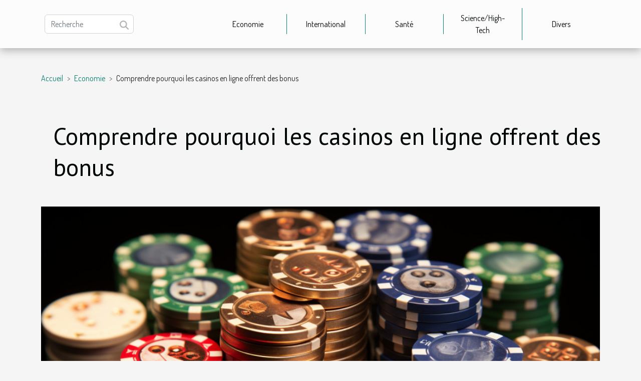

--- FILE ---
content_type: text/html; charset=UTF-8
request_url: https://magenea.com/comprendre-pourquoi-les-casinos-en-ligne-offrent-des-bonus
body_size: 9056
content:
<!DOCTYPE html>
    <html lang="fr">
<head>
    <meta charset="utf-8">
    <meta name="viewport" content="width=device-width, initial-scale=1">
    <title>Comprendre pourquoi les casinos en ligne offrent des bonus  | magenea.com</title>
<meta name="description" content="">

<meta name="robots" content="follow,index" />
<link rel="icon" type="image/png" href="/favicon.png" />
    <link rel="stylesheet" href="/css/style2.css">
</head>
<body>
    <header>
    <div class="container-fluid d-flex justify-content-center">
        <nav class="navbar container navbar-expand-xl m-0 pt-3 pb-3">
            <div class="container-fluid">
                <button class="navbar-toggler" type="button" data-bs-toggle="collapse" data-bs-target="#navbarSupportedContent" aria-controls="navbarSupportedContent" aria-expanded="false" aria-label="Toggle navigation">
                    <svg xmlns="http://www.w3.org/2000/svg" fill="currentColor" class="bi bi-list" viewBox="0 0 16 16">
                        <path fill-rule="evenodd" d="M2.5 12a.5.5 0 0 1 .5-.5h10a.5.5 0 0 1 0 1H3a.5.5 0 0 1-.5-.5m0-4a.5.5 0 0 1 .5-.5h10a.5.5 0 0 1 0 1H3a.5.5 0 0 1-.5-.5m0-4a.5.5 0 0 1 .5-.5h10a.5.5 0 0 1 0 1H3a.5.5 0 0 1-.5-.5"></path>
                    </svg>
                </button>
                <div class="collapse navbar-collapse" id="navbarSupportedContent">
                    <form class="d-flex" role="search" method="get" action="/search">
    <input type="search" class="form-control"  name="q" placeholder="Recherche" aria-label="Recherche"  pattern=".*\S.*" required>
    <button type="submit" class="btn">
        <svg xmlns="http://www.w3.org/2000/svg" width="18px" height="18px" fill="currentColor" viewBox="0 0 512 512">
                    <path d="M416 208c0 45.9-14.9 88.3-40 122.7L502.6 457.4c12.5 12.5 12.5 32.8 0 45.3s-32.8 12.5-45.3 0L330.7 376c-34.4 25.2-76.8 40-122.7 40C93.1 416 0 322.9 0 208S93.1 0 208 0S416 93.1 416 208zM208 352a144 144 0 1 0 0-288 144 144 0 1 0 0 288z"/>
                </svg>
    </button>
</form>
                    <ul class="navbar-nav">
                                                    <li class="nav-item">
    <a href="/economie" class="nav-link">Economie</a>
    </li>
                                    <li class="nav-item">
    <a href="/international" class="nav-link">International</a>
    </li>
                                    <li class="nav-item">
    <a href="/sante" class="nav-link">Santé</a>
    </li>
                                    <li class="nav-item">
    <a href="/sciencehigh-tech" class="nav-link">Science/High-Tech</a>
    </li>
                                    <li class="nav-item">
    <a href="/divers" class="nav-link">Divers</a>
    </li>
                            </ul>
                </div>
            </div>
        </nav>
    </div> 
</header>
<div class="container">
        <nav aria-label="breadcrumb"
               style="--bs-breadcrumb-divider: '&gt;';" >
            <ol class="breadcrumb">
                <li class="breadcrumb-item"><a href="/">Accueil</a></li>
                                    <li class="breadcrumb-item  active ">
                        <a href="/economie" title="Economie">Economie</a>                    </li>
                                <li class="breadcrumb-item">
                    Comprendre pourquoi les casinos en ligne offrent des bonus                </li>
            </ol>
        </nav>
    </div>
<div class="container-fluid">
    <main class="container sidebar-left mt-2">
        <div class="row">
            <div>
                                    <h1>
                        Comprendre pourquoi les casinos en ligne offrent des bonus                    </h1>
                
                    <img class="img-fluid" src="/images/comprendre-pourquoi-les-casinos-en-ligne-offrent-des-bonus.jpg" alt="Comprendre pourquoi les casinos en ligne offrent des bonus">
            </div>

            <aside class="col-lg-3 order-2 order-lg-1 col-12 aside-left">
            <!--     -->

                <div class="list-img-none">
                    <h2>Dans la même catégorie</h2>                            <section>
                    <figure><a href="/comment-les-mariages-influencent-ils-les-tendances-en-parfumerie" title="Comment les mariages influencent-ils les tendances en parfumerie ?"><img class="img-fluid" src="/images/comment-les-mariages-influencent-ils-les-tendances-en-parfumerie.jpg" alt="Comment les mariages influencent-ils les tendances en parfumerie ?"></a></figure><figcaption>Comment les mariages influencent-ils les tendances en parfumerie ?</figcaption>                    <div>
                                                <h3><a href="/comment-les-mariages-influencent-ils-les-tendances-en-parfumerie" title="Comment les mariages influencent-ils les tendances en parfumerie ?">Comment les mariages influencent-ils les tendances en parfumerie ?</a></h3>                    </div>
                </section>
                            <section>
                    <figure><a href="/avantages-des-pompes-a-becs-fonctionnant-a-sec-pour-lindustrie" title="Avantages des pompes à becs fonctionnant à sec pour l&#039;industrie"><img class="img-fluid" src="/images/avantages-des-pompes-a-becs-fonctionnant-a-sec-pour-lindustrie.jpeg" alt="Avantages des pompes à becs fonctionnant à sec pour l&#039;industrie"></a></figure><figcaption>Avantages des pompes à becs fonctionnant à sec pour l'industrie</figcaption>                    <div>
                                                <h3><a href="/avantages-des-pompes-a-becs-fonctionnant-a-sec-pour-lindustrie" title="Avantages des pompes à becs fonctionnant à sec pour l&#039;industrie">Avantages des pompes à becs fonctionnant à sec pour l'industrie</a></h3>                    </div>
                </section>
                            <section>
                    <figure><a href="/comment-choisir-le-bon-cabinet-juridique-pour-vos-besoins-legaux" title="Comment choisir le bon cabinet juridique pour vos besoins légaux ?"><img class="img-fluid" src="/images/comment-choisir-le-bon-cabinet-juridique-pour-vos-besoins-legaux.jpg" alt="Comment choisir le bon cabinet juridique pour vos besoins légaux ?"></a></figure><figcaption>Comment choisir le bon cabinet juridique pour vos besoins légaux ?</figcaption>                    <div>
                                                <h3><a href="/comment-choisir-le-bon-cabinet-juridique-pour-vos-besoins-legaux" title="Comment choisir le bon cabinet juridique pour vos besoins légaux ?">Comment choisir le bon cabinet juridique pour vos besoins légaux ?</a></h3>                    </div>
                </section>
                            <section>
                    <figure><a href="/comment-les-subventions-influencent-elles-ladoption-des-energies-renouvelables" title="Comment les subventions influencent-elles l&#039;adoption des énergies renouvelables ?"><img class="img-fluid" src="/images/comment-les-subventions-influencent-elles-ladoption-des-energies-renouvelables.jpg" alt="Comment les subventions influencent-elles l&#039;adoption des énergies renouvelables ?"></a></figure><figcaption>Comment les subventions influencent-elles l'adoption des énergies renouvelables ?</figcaption>                    <div>
                                                <h3><a href="/comment-les-subventions-influencent-elles-ladoption-des-energies-renouvelables" title="Comment les subventions influencent-elles l&#039;adoption des énergies renouvelables ?">Comment les subventions influencent-elles l'adoption des énergies renouvelables ?</a></h3>                    </div>
                </section>
                                    </div>
            </aside>

            <div class="col-lg-9 order-1 order-lg-2 col-12 main">
                <article><details  open >
                    <summary>Sommaire</summary>
        
                                    <ol>
                                        <li>
                        <a href="javascript:;" onclick="document.querySelector('#anchor_0').scrollIntoView();">Pourquoi les casinos en ligne offrent-ils des bonus?</a>
                    </li>
                                                                                    <li>
                        <a href="javascript:;" onclick="document.querySelector('#anchor_1').scrollIntoView();">Types de bonus offerts par les casinos en ligne</a>
                    </li>
                                                                                    <li>
                        <a href="javascript:;" onclick="document.querySelector('#anchor_2').scrollIntoView();">Comment profiter au maximum des bonus de casino en ligne</a>
                    </li>
                                                                                    <li>
                        <a href="javascript:;" onclick="document.querySelector('#anchor_3').scrollIntoView();">Les pièges à éviter avec les bonus de casino en ligne</a>
                    </li>
                                                                                    <li>
                        <a href="javascript:;" onclick="document.querySelector('#anchor_4').scrollIntoView();">Conclusion: Les bonus de casino en ligne sont-ils vraiment bénéfiques?</a>
                    </li>
                                                            </ol>
                        </details>

                    <div><p>
Le monde des casinos en ligne est vaste et excitant, plein de jeux, de défis et de gains potentiels. Mais avez-vous remarqué que de nombreux casinos en ligne offrent également des bonus divers et variés? Ces bonus peuvent prendre de nombreuses formes, des tours gratuits aux bonus de dépôt en passant par les offres de cashback. À première vue, cela peut sembler trop beau pour être vrai. Pourquoi un casino en ligne offrirait-il de l'argent gratuit? Quel est le but de ces bonus? C'est exactement ce que nous allons explorer dans cet article. Nous vous invitons à plonger dans le monde passionnant des bonus de casino en ligne et à découvrir pourquoi ils sont un élément essentiel de l'expérience de jeu en ligne.
</p>
<h2 id="anchor_0">Pourquoi les casinos en ligne offrent-ils des bonus?</h2>
<p>Les casinos en ligne proposent des bonus pour plusieurs raisons stratégiques. D'abord, ils sont un moyen efficace d'attirer de "nouveaux joueurs". En offrant des "bonus de bienvenue", souvent généreux, ils incitent les joueurs potentiels à s'inscrire et à commencer à jouer sur leur site plutôt que chez un concurrent. Ces bonus peuvent prendre différentes formes, comme des crédits de jeu gratuits, des tours supplémentaires ou un pourcentage sur les premiers dépôts. </p>
<p>Ensuite, ces offres participent à la "rétention" des joueurs existants. Ils contribuent à maintenir l' "attraction" du casino en ligne et à fidéliser les joueurs à long terme. Les bonus de "fidélité", par exemple, récompensent les joueurs pour leur activité régulière sur le site, les incitant à continuer à jouer régulièrement. Ils peuvent également servir d'incitation à essayer de nouveaux jeux. </p>
<p>En résumé, les bonus offerts par les casinos en ligne sont des outils de marketing puissants pour attirer et retenir les joueurs, stimuler l'activité sur le site et renforcer la fidélité à la marque.</p>
<h2 id="anchor_1">Types de bonus offerts par les casinos en ligne</h2>
<p>Les casinos en ligne proposent une diversité de bonus pour attirer et retenir les joueurs. Parmi ces bonus, on retrouve le "bonus de dépôt". C'est une offre de crédit supplémentaire qui est accordée au joueur lorsqu'il dépose une certaine somme d'argent sur sa balance de jeu. Ce bonus peut représenter un pourcentage précis du dépôt initial.</p>
<p>Le "bonus sans dépôt", quant à lui, est une forme de promotion qui ne nécessite pas que le joueur dépose de l'argent pour en bénéficier. Ce type de bonus donne la possibilité au joueur d'essayer certains jeux sans risquer de perdre de l'argent, rendant ainsi l'expérience de jeu plus attrayante.</p>
<p>Les "tours gratuits" ou "free spins" sont un autre type de bonus couramment offert. Ces tours gratuits permettent aux joueurs de jouer à des jeux de machines à sous sans avoir à déposer de l'argent ou à déduire de leur solde de jeu. Ils offrent une excellente opportunité de découvrir de nouveaux jeux et d'augmenter potentiellement les gains sans aucun risque financier.</p>
<p>Enfin, le "bonus de cashback" est une forme de bonus où le casino en ligne rembourse une partie des pertes subies par le joueur sur une période donnée. Il sert à compenser une série de pertes et encourage le joueur à continuer de jouer même en cas de malchance.</p>
<h2 id="anchor_2">Comment profiter au maximum des bonus de casino en ligne</h2>
<p>Si vous avez déjà exploré l'univers des casinos en ligne, vous avez probablement remarqué que la plupart d'entre eux offrent une variété de bonus. Ces bonus sont mis en place par les casinos pour attirer de nouveaux joueurs et pour inciter les joueurs existants à continuer à jouer. Cependant, il est possible d'exploiter ces bonus à votre avantage pour maximiser vos gains.</p>
<p>La première étape pour tirer le meilleur parti des bonus de casino en ligne est de comprendre les termes et conditions qui les régissent. Chaque bonus a ses propres conditions de mise, qui déterminent combien de fois vous devez parier le montant du bonus avant de pouvoir retirer vos gains. Il est donc crucial de lire et de comprendre ces conditions avant de commencer à jouer.</p>
<p>En outre, il est également important d'élaborer une stratégie de jeu efficace. Les bonus peuvent vous donner plus d'opportunités de jouer et de gagner, mais sans une stratégie de jeu solide, vous risquez de perdre rapidement votre bonus. Une bonne stratégie pourrait impliquer de jouer à des jeux avec des probabilités élevées, ou de faire des mises minimales pour prolonger votre temps de jeu et augmenter vos chances de gagner.</p>
<p>En somme, les bonus de casino en ligne peuvent être une excellente façon d'augmenter vos chances de gagner, à condition de comprendre les termes et conditions et d'avoir une stratégie de jeu efficace. Pour obtenir des informations plus détaillées sur les bonus de casino en ligne et comment en profiter au maximum, <a href="https://www.euromundoglobal.com/noticia/428646/sociedad/por-que-las-casas-de-apuestas-en-linea-ofrecen-bonos-de-casino.html">consultez le site</a> dédié à ce sujet.</p>
<h2 id="anchor_3">Les pièges à éviter avec les bonus de casino en ligne</h2>
<p>Au sein de la vaste sphère des jeux d'argent en ligne, les bonus de casino sont souvent présentés comme un véritable avantage pour les joueurs. Cependant, il est primordial de faire preuve de prudence et de bien comprendre les termes et conditions associés à ces offres alléchantes. L'un des principaux pièges potentiels concerne les <b>conditions de mise</b> qui sont généralement très élevées. Ces conditions exigent que le joueur mise un certain montant avant de pouvoir retirer les gains obtenus grâce au bonus.</p>
<p>Par ailleurs, les bonus de casino en ligne sont souvent assortis de <b>dates d'expiration</b>. Si le joueur ne remplit pas les conditions de mise dans le délai imparti, le bonus et les gains qui y sont associés peuvent être perdus. En outre, certaines offres peuvent être assorties d'autres conditions restrictives, réduisant ainsi l'intérêt du bonus.</p>
<p>En définitive, la compréhension des termes et conditions est une étape essentielle avant de s'engager dans l'utilisation d'un bonus de casino en ligne. C'est la clé pour éviter les désagréments et profiter pleinement de l'expérience de jeu.</p>
<h2 id="anchor_4">Conclusion: Les bonus de casino en ligne sont-ils vraiment bénéfiques?</h2>
<p>En conclusion, il est important de peser soigneusement les avantages et les inconvénients des bonus de casino en ligne. Les avantages sont nombreux : ils peuvent augmenter votre solde de jeu, vous donner accès à de nouveaux jeux, et même augmenter vos chances de gagner. Cependant, les inconvénients existent également. Par exemple, certains bonus peuvent avoir des conditions de mise strictes, ou vous obliger à déposer de l'argent avant de pouvoir retirer vos gains. L'évaluation générale de ces bonus dépendra donc de vos préférences personnelles et de votre style de jeu. La véritable utilité des bonus réside dans leur capacité à améliorer votre expérience de jeu et à maximiser vos gains potentiels.</p><div>
                    <fieldset><time datetime="2023-09-05 16:28:16">5 septembre 2023 16:28</time>                        <ul>
                    <li><a href="https://www.facebook.com/sharer.php?u=https://magenea.com/comprendre-pourquoi-les-casinos-en-ligne-offrent-des-bonus" rel="nofollow" target="_blank"><i class="social-facebook"></i></a></li>
                    <li><a href="https://twitter.com/share?url=https://magenea.com/comprendre-pourquoi-les-casinos-en-ligne-offrent-des-bonus&amp;text=Comprendre pourquoi les casinos en ligne offrent des bonus" rel="nofollow" target="_blank"><i class="social-twitter"></i></a></li>
                    <li><a href="https://www.linkedin.com/shareArticle?url=https://magenea.com/comprendre-pourquoi-les-casinos-en-ligne-offrent-des-bonus&amp;title=Comprendre pourquoi les casinos en ligne offrent des bonus" rel="nofollow" target="_blank"><i class="social-linkedin"></i></a></li>
                    <li><a href="https://api.whatsapp.com/send?text=Comprendre pourquoi les casinos en ligne offrent des bonus&amp;https://magenea.com/comprendre-pourquoi-les-casinos-en-ligne-offrent-des-bonus" rel="nofollow" target="_blank"><i class="social-whatsapp"></i></a></li>
                    <li><a href="mailto:?subject=Comprendre pourquoi les casinos en ligne offrent des bonus&amp;body=Comprendre pourquoi les casinos en ligne offrent des bonus: https://magenea.com/comprendre-pourquoi-les-casinos-en-ligne-offrent-des-bonus&quot;" rel="nofollow" target="_blank"><i class="social-mail"></i></a></li>
                    <li><a href="https://pinterest.com/pin/create/bookmarklet/?media=/images/comprendre-pourquoi-les-casinos-en-ligne-offrent-des-bonus.jpg&amp;url=https://magenea.com/comprendre-pourquoi-les-casinos-en-ligne-offrent-des-bonus&amp;is_video=0&amp;description=Comprendre pourquoi les casinos en ligne offrent des bonus" rel="nofollow" target="_blank"><i class="social-pinterest"></i></a></li>
                    <li><a href="https://t.me/share/url?url=https://magenea.com/comprendre-pourquoi-les-casinos-en-ligne-offrent-des-bonus&amp;text=Comprendre pourquoi les casinos en ligne offrent des bonus" rel="nofollow" target="_blank"><i class="social-telegram"></i></a></li>
            </ul></fieldset></article>            </div>
        </div>
        <section class="newest-list">
        <div class="container">
                        <h2>Sur le même sujet</h2>
            <div class="row">
                                    <div class="col-12 col-md-4">
                        <figure><a href="/comment-les-mariages-influencent-ils-les-tendances-en-parfumerie" title="Comment les mariages influencent-ils les tendances en parfumerie ?"><img class="img-fluid" src="/images/comment-les-mariages-influencent-ils-les-tendances-en-parfumerie.jpg" alt="Comment les mariages influencent-ils les tendances en parfumerie ?"></a></figure><figcaption>Comment les mariages influencent-ils les tendances en parfumerie ?</figcaption>                        <div>
                                                    </div>
                        <h4><a href="/comment-les-mariages-influencent-ils-les-tendances-en-parfumerie" title="Comment les mariages influencent-ils les tendances en parfumerie ?">Comment les mariages influencent-ils les tendances en parfumerie ?</a></h4>                        <time datetime="2025-12-10 02:36:05">10 décembre 2025 02:36</time>                        <div>
Les mariages ont longtemps été des événements où le choix du parfum prend une dimension...</div>                    </div>
                                    <div class="col-12 col-md-4">
                        <figure><a href="/avantages-des-pompes-a-becs-fonctionnant-a-sec-pour-lindustrie" title="Avantages des pompes à becs fonctionnant à sec pour l&#039;industrie"><img class="img-fluid" src="/images/avantages-des-pompes-a-becs-fonctionnant-a-sec-pour-lindustrie.jpeg" alt="Avantages des pompes à becs fonctionnant à sec pour l&#039;industrie"></a></figure><figcaption>Avantages des pompes à becs fonctionnant à sec pour l'industrie</figcaption>                        <div>
                                                    </div>
                        <h4><a href="/avantages-des-pompes-a-becs-fonctionnant-a-sec-pour-lindustrie" title="Avantages des pompes à becs fonctionnant à sec pour l&#039;industrie">Avantages des pompes à becs fonctionnant à sec pour l'industrie</a></h4>                        <time datetime="2025-11-14 01:20:18">14 novembre 2025 01:20</time>                        <div>Dans le contexte industriel actuel, les exigences en matière de performance et de fiabilité des...</div>                    </div>
                                    <div class="col-12 col-md-4">
                        <figure><a href="/comment-choisir-le-bon-cabinet-juridique-pour-vos-besoins-legaux" title="Comment choisir le bon cabinet juridique pour vos besoins légaux ?"><img class="img-fluid" src="/images/comment-choisir-le-bon-cabinet-juridique-pour-vos-besoins-legaux.jpg" alt="Comment choisir le bon cabinet juridique pour vos besoins légaux ?"></a></figure><figcaption>Comment choisir le bon cabinet juridique pour vos besoins légaux ?</figcaption>                        <div>
                                                    </div>
                        <h4><a href="/comment-choisir-le-bon-cabinet-juridique-pour-vos-besoins-legaux" title="Comment choisir le bon cabinet juridique pour vos besoins légaux ?">Comment choisir le bon cabinet juridique pour vos besoins légaux ?</a></h4>                        <time datetime="2025-10-24 10:16:05">24 octobre 2025 10:16</time>                        <div>
Choisir le bon cabinet juridique pour répondre à ses besoins légaux peut sembler complexe, tant...</div>                    </div>
                                    <div class="col-12 col-md-4">
                        <figure><a href="/comment-les-subventions-influencent-elles-ladoption-des-energies-renouvelables" title="Comment les subventions influencent-elles l&#039;adoption des énergies renouvelables ?"><img class="img-fluid" src="/images/comment-les-subventions-influencent-elles-ladoption-des-energies-renouvelables.jpg" alt="Comment les subventions influencent-elles l&#039;adoption des énergies renouvelables ?"></a></figure><figcaption>Comment les subventions influencent-elles l'adoption des énergies renouvelables ?</figcaption>                        <div>
                                                    </div>
                        <h4><a href="/comment-les-subventions-influencent-elles-ladoption-des-energies-renouvelables" title="Comment les subventions influencent-elles l&#039;adoption des énergies renouvelables ?">Comment les subventions influencent-elles l'adoption des énergies renouvelables ?</a></h4>                        <time datetime="2025-09-02 00:34:12">2 septembre 2025 00:34</time>                        <div>
L’adoption des énergies renouvelables connaît un essor significatif à travers le monde, portée en...</div>                    </div>
                                    <div class="col-12 col-md-4">
                        <figure><a href="/guide-pratique-les-avantages-dun-sejour-dans-un-hotel-3-etoiles-a-paris-13" title="Guide pratique : les avantages d&#039;un séjour dans un hôtel 3 étoiles à Paris 13"><img class="img-fluid" src="/images/guide-pratique-les-avantages-dun-sejour-dans-un-hotel-3-etoiles-a-paris-13.jpeg" alt="Guide pratique : les avantages d&#039;un séjour dans un hôtel 3 étoiles à Paris 13"></a></figure><figcaption>Guide pratique : les avantages d'un séjour dans un hôtel 3 étoiles à Paris 13</figcaption>                        <div>
                                                    </div>
                        <h4><a href="/guide-pratique-les-avantages-dun-sejour-dans-un-hotel-3-etoiles-a-paris-13" title="Guide pratique : les avantages d&#039;un séjour dans un hôtel 3 étoiles à Paris 13">Guide pratique : les avantages d'un séjour dans un hôtel 3 étoiles à Paris 13</a></h4>                        <time datetime="2025-07-28 23:42:39">28 juillet 2025 23:42</time>                        <div>  
Séjourner dans un hôtel 3 étoiles à Paris 13 offre une expérience authentique, confortable et...</div>                    </div>
                                    <div class="col-12 col-md-4">
                        <figure><a href="/maximiser-le-roi-avec-une-agence-certifiee-de-publicites-en-ligne" title="Maximiser le ROI avec une agence certifiée de publicités en ligne"><img class="img-fluid" src="/images/maximiser-le-roi-avec-une-agence-certifiee-de-publicites-en-ligne.jpg" alt="Maximiser le ROI avec une agence certifiée de publicités en ligne"></a></figure><figcaption>Maximiser le ROI avec une agence certifiée de publicités en ligne</figcaption>                        <div>
                                                    </div>
                        <h4><a href="/maximiser-le-roi-avec-une-agence-certifiee-de-publicites-en-ligne" title="Maximiser le ROI avec une agence certifiée de publicités en ligne">Maximiser le ROI avec une agence certifiée de publicités en ligne</a></h4>                        <time datetime="2025-06-03 12:38:19">3 juin 2025 12:38</time>                        <div>
Dans un environnement numérique en constante évolution, optimiser les investissements...</div>                    </div>
                                    <div class="col-12 col-md-4">
                        <figure><a href="/les-benefices-dutiliser-des-plateformes-en-ligne-pour-decouvrir-des-artisans-locaux" title="Les bénéfices d&#039;utiliser des plateformes en ligne pour découvrir des artisans locaux"><img class="img-fluid" src="/images/les-benefices-dutiliser-des-plateformes-en-ligne-pour-decouvrir-des-artisans-locaux.jpeg" alt="Les bénéfices d&#039;utiliser des plateformes en ligne pour découvrir des artisans locaux"></a></figure><figcaption>Les bénéfices d'utiliser des plateformes en ligne pour découvrir des artisans locaux</figcaption>                        <div>
                                                    </div>
                        <h4><a href="/les-benefices-dutiliser-des-plateformes-en-ligne-pour-decouvrir-des-artisans-locaux" title="Les bénéfices d&#039;utiliser des plateformes en ligne pour découvrir des artisans locaux">Les bénéfices d'utiliser des plateformes en ligne pour découvrir des artisans locaux</a></h4>                        <time datetime="2025-05-20 12:24:05">20 mai 2025 12:24</time>                        <div>
À l'ère numérique où nous vivons, la découverte de talents locaux prend une dimension nouvelle...</div>                    </div>
                                    <div class="col-12 col-md-4">
                        <figure><a href="/economie-circulaire-et-entreprises-quel-impact-sur-la-croissance-durable" title="Économie circulaire et entreprises quel impact sur la croissance durable"><img class="img-fluid" src="/images/economie-circulaire-et-entreprises-quel-impact-sur-la-croissance-durable.jpg" alt="Économie circulaire et entreprises quel impact sur la croissance durable"></a></figure><figcaption>Économie circulaire et entreprises quel impact sur la croissance durable</figcaption>                        <div>
                                                    </div>
                        <h4><a href="/economie-circulaire-et-entreprises-quel-impact-sur-la-croissance-durable" title="Économie circulaire et entreprises quel impact sur la croissance durable">Économie circulaire et entreprises quel impact sur la croissance durable</a></h4>                        <time datetime="2025-04-25 01:37:13">25 avril 2025 01:37</time>                        <div>
S'interroger sur l'impact de l'économie circulaire dans le monde des affaires conduit à repenser...</div>                    </div>
                                    <div class="col-12 col-md-4">
                        <figure><a href="/comment-lassertivite-peut-transformer-votre-carriere-professionnelle" title="Comment l&#039;assertivité peut transformer votre carrière professionnelle"><img class="img-fluid" src="/images/comment-lassertivite-peut-transformer-votre-carriere-professionnelle.jpeg" alt="Comment l&#039;assertivité peut transformer votre carrière professionnelle"></a></figure><figcaption>Comment l'assertivité peut transformer votre carrière professionnelle</figcaption>                        <div>
                                                    </div>
                        <h4><a href="/comment-lassertivite-peut-transformer-votre-carriere-professionnelle" title="Comment l&#039;assertivité peut transformer votre carrière professionnelle">Comment l'assertivité peut transformer votre carrière professionnelle</a></h4>                        <time datetime="2025-04-23 17:37:34">23 avril 2025 17:37</time>                        <div>
L'art de s'affirmer au travail est souvent sous-estimé, pourtant il s'avère être un levier...</div>                    </div>
                                    <div class="col-12 col-md-4">
                        <figure><a href="/guide-ultime-pour-maximiser-vos-economies-avec-le-cashback-et-les-codes-promo" title="Guide ultime pour maximiser vos économies avec le cashback et les codes promo"><img class="img-fluid" src="/images/guide-ultime-pour-maximiser-vos-economies-avec-le-cashback-et-les-codes-promo.jpeg" alt="Guide ultime pour maximiser vos économies avec le cashback et les codes promo"></a></figure><figcaption>Guide ultime pour maximiser vos économies avec le cashback et les codes promo</figcaption>                        <div>
                                                    </div>
                        <h4><a href="/guide-ultime-pour-maximiser-vos-economies-avec-le-cashback-et-les-codes-promo" title="Guide ultime pour maximiser vos économies avec le cashback et les codes promo">Guide ultime pour maximiser vos économies avec le cashback et les codes promo</a></h4>                        <time datetime="2025-03-01 01:14:08">1 mars 2025 01:14</time>                        <div>
Dans un monde où chaque centime compte, exploiter les stratégies d'économies telles que le...</div>                    </div>
                                    <div class="col-12 col-md-4">
                        <figure><a href="/guide-complet-sur-limportance-des-registres-de-commerce-pour-les-entreprises" title="Guide complet sur l&#039;importance des registres de commerce pour les entreprises"><img class="img-fluid" src="/images/guide-complet-sur-limportance-des-registres-de-commerce-pour-les-entreprises.jpeg" alt="Guide complet sur l&#039;importance des registres de commerce pour les entreprises"></a></figure><figcaption>Guide complet sur l'importance des registres de commerce pour les entreprises</figcaption>                        <div>
                                                    </div>
                        <h4><a href="/guide-complet-sur-limportance-des-registres-de-commerce-pour-les-entreprises" title="Guide complet sur l&#039;importance des registres de commerce pour les entreprises">Guide complet sur l'importance des registres de commerce pour les entreprises</a></h4>                        <time datetime="2024-12-21 10:56:05">21 décembre 2024 10:56</time>                        <div>
Dans le monde des affaires, la conformité réglementaire est un pilier central pour assurer la...</div>                    </div>
                                    <div class="col-12 col-md-4">
                        <figure><a href="/guide-pratique-pour-maitriser-les-aspects-legaux-et-fiscaux-de-la-comptabilite-pour-les-micro-entreprises" title="Guide pratique pour maîtriser les aspects légaux et fiscaux de la comptabilité pour les micro-entreprises"><img class="img-fluid" src="/images/guide-pratique-pour-maitriser-les-aspects-legaux-et-fiscaux-de-la-comptabilite-pour-les-micro-entreprises.jpg" alt="Guide pratique pour maîtriser les aspects légaux et fiscaux de la comptabilité pour les micro-entreprises"></a></figure><figcaption>Guide pratique pour maîtriser les aspects légaux et fiscaux de la comptabilité pour les micro-entreprises</figcaption>                        <div>
                                                    </div>
                        <h4><a href="/guide-pratique-pour-maitriser-les-aspects-legaux-et-fiscaux-de-la-comptabilite-pour-les-micro-entreprises" title="Guide pratique pour maîtriser les aspects légaux et fiscaux de la comptabilité pour les micro-entreprises">Guide pratique pour maîtriser les aspects légaux et fiscaux de la comptabilité pour les micro-entreprises</a></h4>                        <time datetime="2024-06-19 09:10:22">19 juin 2024 09:10</time>                        <div>
Naviguer dans le dédale des obligations légales et fiscales peut sembler être un défi de taille...</div>                    </div>
                                    <div class="col-12 col-md-4">
                        <figure><a href="/comment-la-climatisation-impacte-t-elle-le-budget-familial-a-saint-martin-du-var" title="Comment la climatisation impacte-t-elle le budget familial à Saint-Martin-du-Var ?"><img class="img-fluid" src="/images/comment-la-climatisation-impacte-t-elle-le-budget-familial-a-saint-martin-du-var.jpeg" alt="Comment la climatisation impacte-t-elle le budget familial à Saint-Martin-du-Var ?"></a></figure><figcaption>Comment la climatisation impacte-t-elle le budget familial à Saint-Martin-du-Var ?</figcaption>                        <div>
                                                    </div>
                        <h4><a href="/comment-la-climatisation-impacte-t-elle-le-budget-familial-a-saint-martin-du-var" title="Comment la climatisation impacte-t-elle le budget familial à Saint-Martin-du-Var ?">Comment la climatisation impacte-t-elle le budget familial à Saint-Martin-du-Var ?</a></h4>                        <time datetime="2024-05-24 05:16:41">24 mai 2024 05:16</time>                        <div>
Lorsqu'on évoque le confort moderne des foyers, la climatisation figure souvent en tête de liste,...</div>                    </div>
                                    <div class="col-12 col-md-4">
                        <figure><a href="/impact-de-la-digitalisation-sur-les-petites-entreprises-locales" title="Impact de la digitalisation sur les petites entreprises locales"><img class="img-fluid" src="/images/impact-de-la-digitalisation-sur-les-petites-entreprises-locales.jpg" alt="Impact de la digitalisation sur les petites entreprises locales"></a></figure><figcaption>Impact de la digitalisation sur les petites entreprises locales</figcaption>                        <div>
                                                    </div>
                        <h4><a href="/impact-de-la-digitalisation-sur-les-petites-entreprises-locales" title="Impact de la digitalisation sur les petites entreprises locales">Impact de la digitalisation sur les petites entreprises locales</a></h4>                        <time datetime="2024-05-16 23:40:07">16 mai 2024 23:40</time>                        <div>
À l'ère de la transformation numérique, les petites entreprises locales se trouvent à la croisée...</div>                    </div>
                                    <div class="col-12 col-md-4">
                        <figure><a href="/comparaison-des-couts-de-maintenance-entre-vehicules-utilitaires-electriques-et-a-combustion" title="Comparaison des coûts de maintenance entre véhicules utilitaires électriques et à combustion"><img class="img-fluid" src="/images/comparaison-des-couts-de-maintenance-entre-vehicules-utilitaires-electriques-et-a-combustion.jpeg" alt="Comparaison des coûts de maintenance entre véhicules utilitaires électriques et à combustion"></a></figure><figcaption>Comparaison des coûts de maintenance entre véhicules utilitaires électriques et à combustion</figcaption>                        <div>
                                                    </div>
                        <h4><a href="/comparaison-des-couts-de-maintenance-entre-vehicules-utilitaires-electriques-et-a-combustion" title="Comparaison des coûts de maintenance entre véhicules utilitaires électriques et à combustion">Comparaison des coûts de maintenance entre véhicules utilitaires électriques et à combustion</a></h4>                        <time datetime="2024-04-22 01:22:02">22 avril 2024 01:22</time>                        <div>
L'avènement des véhicules utilitaires électriques marque un tournant décisif dans le secteur du...</div>                    </div>
                                    <div class="col-12 col-md-4">
                        <figure><a href="/les-tendances-actuelles-dans-lunivers-des-cabarets-et-des-spectacles-de-striptease-a-toulouse" title="Les tendances actuelles dans l&#039;univers des cabarets et des spectacles de striptease à Toulouse"><img class="img-fluid" src="/images/les-tendances-actuelles-dans-lunivers-des-cabarets-et-des-spectacles-de-striptease-a-toulouse.jpg" alt="Les tendances actuelles dans l&#039;univers des cabarets et des spectacles de striptease à Toulouse"></a></figure><figcaption>Les tendances actuelles dans l'univers des cabarets et des spectacles de striptease à Toulouse</figcaption>                        <div>
                                                    </div>
                        <h4><a href="/les-tendances-actuelles-dans-lunivers-des-cabarets-et-des-spectacles-de-striptease-a-toulouse" title="Les tendances actuelles dans l&#039;univers des cabarets et des spectacles de striptease à Toulouse">Les tendances actuelles dans l'univers des cabarets et des spectacles de striptease à Toulouse</a></h4>                        <time datetime="2024-01-04 19:52:20">4 janvier 2024 19:52</time>                        <div>
Divez dans l'univers envoûtant des cabarets et des spectacles de striptease de Toulouse, où la...</div>                    </div>
                                    <div class="col-12 col-md-4">
                        <figure><a href="/les-avantages-economiques-des-montgolfieres-publicitaires" title="Les avantages économiques des montgolfières publicitaires"><img class="img-fluid" src="/images/les-avantages-economiques-des-montgolfieres-publicitaires.jpg" alt="Les avantages économiques des montgolfières publicitaires"></a></figure><figcaption>Les avantages économiques des montgolfières publicitaires</figcaption>                        <div>
                                                    </div>
                        <h4><a href="/les-avantages-economiques-des-montgolfieres-publicitaires" title="Les avantages économiques des montgolfières publicitaires">Les avantages économiques des montgolfières publicitaires</a></h4>                        <time datetime="2023-11-09 01:06:05">9 novembre 2023 01:06</time>                        <div>
Quand on parle de publicité, l'image de vastes panneaux d'affichage, de spots télévisés ou de...</div>                    </div>
                                    <div class="col-12 col-md-4">
                        <figure><a href="/quelques-raisons-de-consulter-un-catalogue-en-ligne" title="Quelques raisons de consulter un catalogue en ligne ?"><img class="img-fluid" src="/images/quelques-raisons-de-consulter-un-catalogue-en-ligne.jpeg" alt="Quelques raisons de consulter un catalogue en ligne ?"></a></figure><figcaption>Quelques raisons de consulter un catalogue en ligne ?</figcaption>                        <div>
                                                    </div>
                        <h4><a href="/quelques-raisons-de-consulter-un-catalogue-en-ligne" title="Quelques raisons de consulter un catalogue en ligne ?">Quelques raisons de consulter un catalogue en ligne ?</a></h4>                        <time datetime="2023-05-13 02:18:02">13 mai 2023 02:18</time>                        <div>Avant d’acheter des produits, plusieurs personnes préfèrent d’abord consulter les catalogues. Ces...</div>                    </div>
                                    <div class="col-12 col-md-4">
                        <figure><a href="/comment-beneficier-dune-assurance-maritime-en-2021" title="Comment bénéficier d&#039;une assurance maritime en 2021 ?"><img class="img-fluid" src="/images/comment-beneficier-dune-assurance-maritime-en-2021.jpg" alt="Comment bénéficier d&#039;une assurance maritime en 2021 ?"></a></figure><figcaption>Comment bénéficier d'une assurance maritime en 2021 ?</figcaption>                        <div>
                                                    </div>
                        <h4><a href="/comment-beneficier-dune-assurance-maritime-en-2021" title="Comment bénéficier d&#039;une assurance maritime en 2021 ?">Comment bénéficier d'une assurance maritime en 2021 ?</a></h4>                        <time datetime="2021-04-25 19:04:02">25 avril 2021 19:04</time>                        <div>À l’instar du transport terrestre, le transport maritime nécessite une assurance. Celle-ci protège...</div>                    </div>
                                    <div class="col-12 col-md-4">
                        <figure><a href="/entreprendre-dans-les-fintech-les-conseils-dun-expert" title="Entreprendre dans les fintech: les conseils d&#039;un expert"><img class="img-fluid" src="/images/entreprendre-dans-les-fintech-les-conseils-dun-expert.jpeg" alt="Entreprendre dans les fintech: les conseils d&#039;un expert"></a></figure><figcaption>Entreprendre dans les fintech: les conseils d'un expert</figcaption>                        <div>
                                                    </div>
                        <h4><a href="/entreprendre-dans-les-fintech-les-conseils-dun-expert" title="Entreprendre dans les fintech: les conseils d&#039;un expert">Entreprendre dans les fintech: les conseils d'un expert</a></h4>                        <time datetime="2021-04-01 00:45:18">1 avril 2021 00:45</time>                        <div>Issue du croisement entre finance et technologique, la fintech a fait son apparition suite à la...</div>                    </div>
                                    <div class="col-12 col-md-4">
                        <figure><a href="/commerce-electronique-avantages-et-inconvenients" title="Commerce électronique : avantages et inconvénients"><img class="img-fluid" src="/images/commerce-electronique-avantages-et-inconvenients.jpg" alt="Commerce électronique : avantages et inconvénients"></a></figure><figcaption>Commerce électronique : avantages et inconvénients</figcaption>                        <div>
                                                    </div>
                        <h4><a href="/commerce-electronique-avantages-et-inconvenients" title="Commerce électronique : avantages et inconvénients">Commerce électronique : avantages et inconvénients</a></h4>                        <time datetime="2021-03-08 10:34:03">8 mars 2021 10:34</time>                        <div>Le commerce électronique est désormais monnaie courante pour les boutiques, qui veulent élargir...</div>                    </div>
                                    <div class="col-12 col-md-4">
                        <figure><a href="/investissement-locatif-avantages-et-inconvenients" title="Investissement locatif : avantages et inconvénients"><img class="img-fluid" src="/images/investissement-locatif-avantages-et-inconvenients.jpg" alt="Investissement locatif : avantages et inconvénients"></a></figure><figcaption>Investissement locatif : avantages et inconvénients</figcaption>                        <div>
                                                    </div>
                        <h4><a href="/investissement-locatif-avantages-et-inconvenients" title="Investissement locatif : avantages et inconvénients">Investissement locatif : avantages et inconvénients</a></h4>                        <time datetime="2021-03-08 10:24:03">8 mars 2021 10:24</time>                        <div>L’immobilier est la solution d’investissement la plus courante de nos jours. Qu’il soit, neuf ou...</div>                    </div>
                            </div>
        </div>
    </section>
    
                
    </main>
</div>
<footer>
    <div class="container-fluid">
        <div class="container">
            <div class="row default-search">
                <div class="col-12 col-lg-4">
                    <form class="d-flex" role="search" method="get" action="/search">
    <input type="search" class="form-control"  name="q" placeholder="Recherche" aria-label="Recherche"  pattern=".*\S.*" required>
    <button type="submit" class="btn">
        <svg xmlns="http://www.w3.org/2000/svg" width="18px" height="18px" fill="currentColor" viewBox="0 0 512 512">
                    <path d="M416 208c0 45.9-14.9 88.3-40 122.7L502.6 457.4c12.5 12.5 12.5 32.8 0 45.3s-32.8 12.5-45.3 0L330.7 376c-34.4 25.2-76.8 40-122.7 40C93.1 416 0 322.9 0 208S93.1 0 208 0S416 93.1 416 208zM208 352a144 144 0 1 0 0-288 144 144 0 1 0 0 288z"/>
                </svg>
    </button>
</form>
                </div>
                <div class="col-12 col-lg-4">
                    <section>
            <div>
                <h3><a href="/economie" title="Economie">Economie</a></h3>                            </div>
        </section>
            <section>
            <div>
                <h3><a href="/international" title="International">International</a></h3>                            </div>
        </section>
            <section>
            <div>
                <h3><a href="/sante" title="Santé">Santé</a></h3>                            </div>
        </section>
            <section>
            <div>
                <h3><a href="/sciencehigh-tech" title="Science/High-Tech">Science/High-Tech</a></h3>                            </div>
        </section>
            <section>
            <div>
                <h3><a href="/divers" title="Divers">Divers</a></h3>                            </div>
        </section>
                        </div>
                <div class="col-12 col-lg-4">
                    Fièrement propulsé par WordPress
                                    </div>
            </div>
        </div>
    </div>
</footer>
    <script src="https://cdn.jsdelivr.net/npm/bootstrap@5.0.2/dist/js/bootstrap.bundle.min.js" integrity="sha384-MrcW6ZMFYlzcLA8Nl+NtUVF0sA7MsXsP1UyJoMp4YLEuNSfAP+JcXn/tWtIaxVXM" crossorigin="anonymous"></script>
    </body>
</html>
